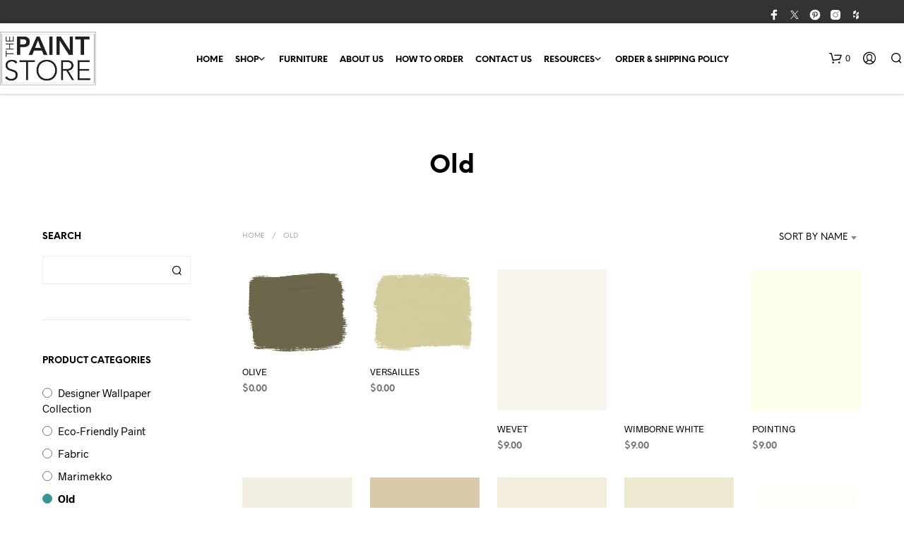

--- FILE ---
content_type: text/css
request_url: https://www.thepaintstoreonline.com/wp-content/themes/shopkeeper-child/style.css?ver=7.3
body_size: -286
content:
/*
Theme Name: Shopkeeper Child
Theme URI: http://shopkeeper.getbowtied.com/
Description: This is a child theme for Shopkeeper.
Author: Get Bowtied
Author URI: http: //www.getbowtied.com/
Template: shopkeeper
Version: 1.0
*/

@import url("../shopkeeper/style.css");

/****************************************************************/
/*************** ADD YOUR CUSTOM CSS IN THIS AREA ***************/
/****************************************************************/












/****************************************************************/
/****************************************************************/
/****************************************************************/